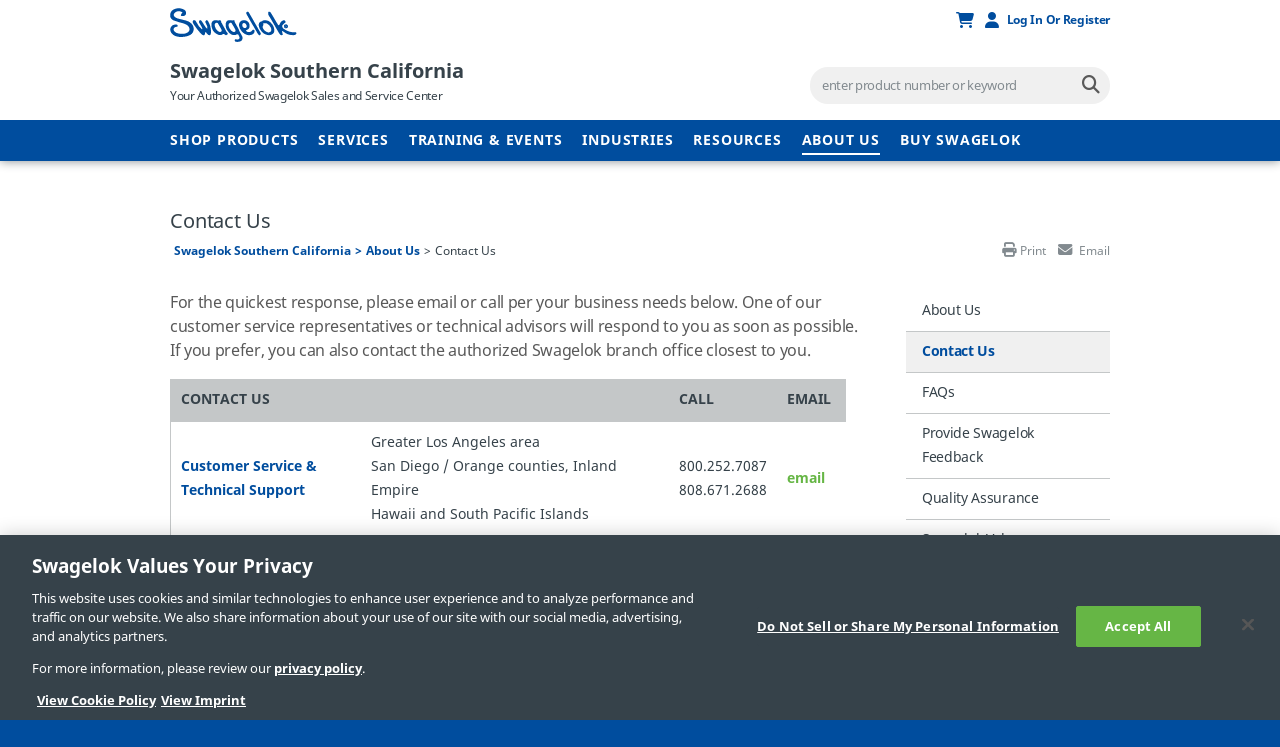

--- FILE ---
content_type: text/html; charset=utf-8
request_url: https://socal.swagelok.com/en/about-us/contact-us
body_size: 11246
content:

<!doctype html>
<html class="no-js" lang='en'>
<head>
    <meta charset="utf-8">
    <meta http-equiv="X-UA-Compatible" content="IE=Edge" />
    <meta name="viewport" content="width=device-width, initial-scale=1.0">
        <title>Contact Us | Swagelok</title>
        <meta property="og:title" content='Contact Us'>
        <meta name="twitter:title" content='Contact Us'>

        <meta name='description' content='Contact Swagelok Southern California for all of your fluid system needs. Call, email, or contact us through one of our social media accounts.'>
        <meta property="og:description" content='Contact Swagelok Southern California for all of your fluid system needs. Call, email, or contact us through one of our social media accounts.'>
        <meta name="twitter:description" content='Contact Swagelok Southern California for all of your fluid system needs. Call, email, or contact us through one of our social media accounts.'>

    <meta property="og:image" content='/-/media/logo/logo'>
    <meta property="og:url" content='https://socal.swagelok.com/en/about-us/contact-us'>
    <meta name="twitter:image" content='/-/media/logo/logo'>
    <meta name="twitter:card" content="summary_large_image" />
    <meta name='keywords' content='contact swagelok southern california, san diego, los angeles, orange county, riverside, san bernardino'>
    <link rel="shortcut icon" type="image/x-icon" media="all" href="/favicon.ico" />

        <meta name="robots" content="index, follow">

    

        <link rel="stylesheet" href="https://use.fontawesome.com/releases/v6.5.2/css/all.css" type="text/css">

    <link rel="stylesheet" href="/assets/bower_components/slick.js/slick/slick.css">
    <link rel="stylesheet" href="/assets/bower_components/slick.js/slick/slick-theme.css" />
    <link rel="preload" href='/assets/css/app.css?websiteversion=27' as="style">
    <link rel="stylesheet" media="screen" href='/assets/css/app.css?websiteversion=27'>
    <link rel="stylesheet" media="print" href='/assets/css/print.css?websiteversion=27'>
    <link rel="stylesheet" media="screen" href='/assets/css/minisite.css?websiteversion=27'>

    <link rel="canonical" href="https://socal.swagelok.com/en/about-us/contact-us" />
     <link rel="alternate" hreflang="x-default" href="https://socal.swagelok.com/en/about-us/contact-us" /> <link rel="alternate" hreflang="en" href="https://socal.swagelok.com/en/about-us/contact-us" />

    
    

<script>
    // Define dataLayer and the gtag function.
    window.dataLayer = window.dataLayer || [];
    function gtag() { dataLayer.push(arguments); }

    // Default ad_storage to 'denied'.
    gtag('consent', 'default', {
        ad_storage: "denied",
        analytics_storage: "denied",
        functionality_storage: "denied",
        security_storage: "denied",
        ad_user_data: "denied",
        ad_personalization: "denied",
        'wait_for_update': 500

    });
</script>

    <script>
        window.dataLayer.push({
        'loggedInStatus': 'false'
                        , 'isPunchout': 'false'
        });
        window.dataLayer.push({
            event: 'push_cookies',
        });

    </script>
<!-- Google Tag Manager -->
    <script>
        (function (w, d, s, l, i) {
            w[l] = w[l] || []; w[l].push({
                'gtm.start':
                    new Date().getTime(), event: 'gtm.js'
            }); var f = d.getElementsByTagName(s)[0],
                j = d.createElement(s), dl = l != 'dataLayer' ? '&l=' + l : ''; j.async = true; j.src =
                    'https://www.googletagmanager.com/gtm.js?id=' + i + dl + '&gtm_auth=E3HEfeiYPaeWav5y735Mpw&gtm_preview=env-128&gtm_cookies_win=x'; f.parentNode.insertBefore(j, f);
        })(window, document, 'script', 'dataLayer', 'GTM-NCZ7JK');</script>
<!-- End Google Tag Manager -->


<script>(window.BOOMR_mq=window.BOOMR_mq||[]).push(["addVar",{"rua.upush":"false","rua.cpush":"false","rua.upre":"false","rua.cpre":"false","rua.uprl":"false","rua.cprl":"false","rua.cprf":"false","rua.trans":"","rua.cook":"false","rua.ims":"false","rua.ufprl":"false","rua.cfprl":"false","rua.isuxp":"false","rua.texp":"norulematch","rua.ceh":"false","rua.ueh":"false","rua.ieh.st":"0"}]);</script>
                              <script>!function(a){var e="https://s.go-mpulse.net/boomerang/",t="addEventListener";if("False"=="True")a.BOOMR_config=a.BOOMR_config||{},a.BOOMR_config.PageParams=a.BOOMR_config.PageParams||{},a.BOOMR_config.PageParams.pci=!0,e="https://s2.go-mpulse.net/boomerang/";if(window.BOOMR_API_key="KWQAB-E62QH-GRDGL-MZ5SZ-XZLA8",function(){function n(e){a.BOOMR_onload=e&&e.timeStamp||(new Date).getTime()}if(!a.BOOMR||!a.BOOMR.version&&!a.BOOMR.snippetExecuted){a.BOOMR=a.BOOMR||{},a.BOOMR.snippetExecuted=!0;var i,_,o,r=document.createElement("iframe");if(a[t])a[t]("load",n,!1);else if(a.attachEvent)a.attachEvent("onload",n);r.src="javascript:void(0)",r.title="",r.role="presentation",(r.frameElement||r).style.cssText="width:0;height:0;border:0;display:none;",o=document.getElementsByTagName("script")[0],o.parentNode.insertBefore(r,o);try{_=r.contentWindow.document}catch(O){i=document.domain,r.src="javascript:var d=document.open();d.domain='"+i+"';void(0);",_=r.contentWindow.document}_.open()._l=function(){var a=this.createElement("script");if(i)this.domain=i;a.id="boomr-if-as",a.src=e+"KWQAB-E62QH-GRDGL-MZ5SZ-XZLA8",BOOMR_lstart=(new Date).getTime(),this.body.appendChild(a)},_.write("<bo"+'dy onload="document._l();">'),_.close()}}(),"".length>0)if(a&&"performance"in a&&a.performance&&"function"==typeof a.performance.setResourceTimingBufferSize)a.performance.setResourceTimingBufferSize();!function(){if(BOOMR=a.BOOMR||{},BOOMR.plugins=BOOMR.plugins||{},!BOOMR.plugins.AK){var e=""=="true"?1:0,t="",n="aokl5paxge7vm2ls6drq-f-27b3e9185-clientnsv4-s.akamaihd.net",i="false"=="true"?2:1,_={"ak.v":"39","ak.cp":"500841","ak.ai":parseInt("344777",10),"ak.ol":"0","ak.cr":10,"ak.ipv":4,"ak.proto":"h2","ak.rid":"1b025053","ak.r":47376,"ak.a2":e,"ak.m":"a","ak.n":"essl","ak.bpcip":"3.148.190.0","ak.cport":40948,"ak.gh":"23.200.85.108","ak.quicv":"","ak.tlsv":"tls1.3","ak.0rtt":"","ak.0rtt.ed":"","ak.csrc":"-","ak.acc":"","ak.t":"1769140451","ak.ak":"hOBiQwZUYzCg5VSAfCLimQ==QFIRnJLRH6qPnNHfHW4Ykd5+G+iKcVE392dWbzly1qQSxk8M2aTlUf5mnwbBaDa0Tdmf3wHSTw8ji4eYZS40B4PHmeRfSstVTWb7FHJg5XvwuDq19k8SlXELleBXhDUDGBgYIc/2vutbF8y7cFoh64YAarfVCedt0t+5LR01fsK05J7awFaD5r1ZFecxtDAU7B2WgR/w6r0jyExNoCrEdtCGXUnps/sidgyzDTNGzwJVqFrp43pYh2sURGoAb1T/YgM32pFVH7wy0J59dIJe1NRXUgGzDC3dI+6qjUtmm1tIaHi9M5kRndibXEX8vTV0cYOMVRfOiDj7F1utQS92RhGVvWJGUU/WnPAJ1pb5o6V1PFDDHCdGVbBDYWtdRKBADfbStvLIPfbxO5wxCeNzwuEDrS4bwbYKTRjmFJmrH8I=","ak.pv":"45","ak.dpoabenc":"","ak.tf":i};if(""!==t)_["ak.ruds"]=t;var o={i:!1,av:function(e){var t="http.initiator";if(e&&(!e[t]||"spa_hard"===e[t]))_["ak.feo"]=void 0!==a.aFeoApplied?1:0,BOOMR.addVar(_)},rv:function(){var a=["ak.bpcip","ak.cport","ak.cr","ak.csrc","ak.gh","ak.ipv","ak.m","ak.n","ak.ol","ak.proto","ak.quicv","ak.tlsv","ak.0rtt","ak.0rtt.ed","ak.r","ak.acc","ak.t","ak.tf"];BOOMR.removeVar(a)}};BOOMR.plugins.AK={akVars:_,akDNSPreFetchDomain:n,init:function(){if(!o.i){var a=BOOMR.subscribe;a("before_beacon",o.av,null,null),a("onbeacon",o.rv,null,null),o.i=!0}return this},is_complete:function(){return!0}}}}()}(window);</script></head>
<body>
    <!-- Google Tag Manager (noscript) -->
        <noscript>
            <iframe src="https://www.googletagmanager.com/ns.html?id=GTM-NCZ7JK&gtm_auth=E3HEfeiYPaeWav5y735Mpw&gtm_preview=env-128&gtm_cookies_win=x"
                    height="0" width="0" style="display:none;visibility:hidden"></iframe>
        </noscript>
    <!-- End Google Tag Manager (noscript) -->

<div id="IE8Message">
    <div class="row">
        <img src="/assets/images/global/alert-icon.png" alt="alert icon">
        <div id="ie8">
            <p>Internet Explorer 8 or 9 is not supported by this website. Please use a more up to date browser.</p>
        </div>
        <a href="#" class="hideMessage" id="hideMessage">
            Hide Message
            <img src="/assets/images/global/close-icon.png" alt="hide icon">
        </a>
    </div>
</div>

    <div class="off-canvas-wrap" data-offcanvas>
        <main class="inner-wrap">
            <!--Header-->
            <header>
    <input hidden id="LangCookieName" value="PROD_LanguageCd" runat="server" />
    <input hidden id="EnvPrefix" value="PROD" runat="server" />
    <input hidden id="NoLangPopup" value="true" runat="server" />

    <div class="mobile-header sticky">
        <div class="header-top">
            <div class="row">
                <div class="small-1 columns">
                    <div class="show-for-small-only mobile-menu-bar">
                        <a class="left-off-canvas-toggle" href="#">
                            <span class="icon-menu"></span>
                            <span class="icon-close hidden"></span>
                        </a>
                    </div>
                </div>
                <div class="small-4 medium-3 large-3 columns">
                    <a class="main-logo" id="aHome" href="https://www.swagelok.com/en" data-item-id="{C723ACCA-5DD1-4533-9B2D-FAF7609B7B76}">
                        
                            <img class="main-logo" alt="swagelok logo" src='/assets/images/minisite/logo.png?websiteversion=27' />
                    </a>
                </div>

                <div class="small-7 medium-9 large-9 columns">

                    <ul class="header-top-links">
                        <li>
                            <a id="aCart" href="https://products.swagelok.com/en/cart" class="gtm-global-viewCart-open" rel="nofollow">
                                <span class="cart gtm-global-viewCart-open"></span>
                            </a>
                        </li>
                        <li>

                                <a id="aLoginMinisite" href="https://products.swagelok.com/en/login" class="gtm-global-popup-loginRegister-open">
                                    <span class="account gtm-global-popup-loginRegister-open"></span>
                                    <span class="icon-label show-for-medium-up gtm-global-popup-loginRegister-open" id="frLogin">
                                        Log In or Register
                                    </span>
                                </a>
                        </li>
                        <li class="show-for-small-only">
                            <a href="#">
                                <span class="search"></span>
                            </a>
                        </li>
                    </ul>
                </div>
            </div>
        </div>

        <!--Mobile Search input -->
        <div class="mobile-search-wrapper">
            <span class="input-clear"></span>
            <input id="iGlobalSearchMobile" class="mobile-search global-search" type="text" placeholder="enter product number or keyword" />
        </div>

    </div>

    <div class="row submenu">
        <span class="menu-tip" data-menu="language" style="display: none;"></span>
        <!--Select Language Submenu-->
        <ul class="submenu-top-links selectLang" data-menu="language" style="display: none;">
            <li>
                <span id="lblMobileFirstItem"></span>
            </li>
                <li>
                    <a id="aLanguage" href="/en/about-us/contact-us" data-analytics-category="Popup Navigation" data-analytics-event="change_language"
                       data-analytics-item="en">English </a>
                </li>
        </ul>
    </div>

    <div class="header-middle">
        <div class="row">
            <div class="small-12 medium-6 large-8 columns">
                <a href="/en" class="distributor-name">
                    Swagelok Southern California
                </a>
                <p class="distributor-detail">
                    Your Authorized Swagelok Sales and Service Center
                </p>
            </div>

            <div class="small-12 medium-6 large-4 columns">

                <input id="iGlobalSearch" class="global-search hide-for-small-only" type="text" placeholder="enter product number or keyword" />
                <a ID="lnkSearch" class="icon-search-field" href="https://products.swagelok.com/en/search/?minisiteIssrlId=VENTR&amp;minisiteLanguage=en" data-href="https://products.swagelok.com/en/search/?minisiteIssrlId=VENTR&amp;minisiteLanguage=en"></a>
                <input type="hidden" id="hdnProductDetailUrl" />
                <input type="hidden" id="hdnIsMinisite" value="Y" />

            </div>

            
        </div>
    </div>

    <div class="header-bottom hide-for-small-only" id="headerBottom">
        <div class="row">
            <div class="small-12 medium-12 large-12 columns">

                <!--Desktop navigation goes here inside of Header -->
                <nav class="navigation show-for-medium-up">
                    <ul>
                            <li>
                                    <a href="https://products.swagelok.com/" class="main-nav">SHOP PRODUCTS</a>
                                                                    <ul class="submenu">
                                                <li><a href="https://products.swagelok.com/en/fittings/c/100?clp=true" target="_blank">Fittings</a></li>
                                                <li><a href="/en/resources/downloads/product-news/tube-fitters-toolbox">Tube Fitters Toolbox</a></li>
                                                <li><a href="https://products.swagelok.com/en/valves/c/200?clp=true" target="_blank">Valves</a></li>
                                                <li><a href="https://products.swagelok.com/en/valves/quick-connects/c/206?clp=true" target="_blank">Quick Connects</a></li>
                                                <li><a href="https://products.swagelok.com/en/regulators/c/300?clp=true" target="_blank">Regulators</a></li>
                                                <li><a href="https://products.swagelok.com/en/hoses-flexible-tubing/c/700?clp=true" target="_blank">Hoses and Flexible Tubing</a></li>
                                                <li><a href="https://products.swagelok.com/en/filters/c/400?clp=true" target="_blank">Filters</a></li>
                                                <li><a href="https://products.swagelok.com/en/sample-cylinders/c/1000?clp=true">Sample Cylinders</a></li>
                                                <li><a href="https://products.swagelok.com/en/welding-system/c/1200?clp=true" target="_blank">Welding System</a></li>
                                                <li><a href="https://products.swagelok.com/en/leak-detectors-lubricants-sealants/c/900?clp=true" target="_blank">Leak Detectors, Lubricants, and Sealants</a></li>
                                                <li><a href="https://products.swagelok.com/en/tubing-tube-accessories/c/800?clp=true" target="_blank">Tubing and Tube Accessories</a></li>
                                                <li><a href="https://products.swagelok.com/en/analytical-instrumentation/c/500?clp=true" target="_blank">Analytical Instrumentation</a></li>
                                                <li><a href="https://products.swagelok.com/en/measurement-devices/c/600?clp=true" target="_blank">Measurement Devices</a></li>
                                                <li><a href="https://products.swagelok.com/en/">ALL PRODUCTS</a></li>
                                    </ul>
                            </li>
                            <li>
                                    <a href="/en/services" class="main-nav">Services</a>
                                                                    <ul class="submenu">
                                                <li><a href="/en/services/design-and-assembly-services">Assembly &amp; Fabrication Services</a></li>
                                                <li><a href="/en/services/field-engineering-services">About Field Engineering</a></li>
                                                <li><a href="/en/services/onsite-services">Engineering Services</a></li>
                                                <li><a href="/en/services/tool-and-equipment-rental">Tool and Equipment Rental</a></li>
                                                <li><a href="/en/services/value_added_services">Value-Added Services</a></li>
                                    </ul>
                            </li>
                            <li>
                                    <a href="/en/training-and-events" class="main-nav">Training &amp; Events</a>
                                                                    <ul class="submenu">
                                                <li><a href="/en/training-and-events/training-courses">Training Courses</a></li>
                                                <li><a href="/en/training-and-events/techtalks">Tech Talk Webinars</a></li>
                                                <li><a href="/en/training-and-events/techtips-videos">Tech Tip Videos</a></li>
                                                <li><a href="/en/training-and-events/events">Events</a></li>
                                    </ul>
                            </li>
                            <li>
                                    <a href="/en/industries" class="main-nav">Industries</a>
                                                                    <ul class="submenu">
                                                <li><a href="/en/industries/aero-and-space">Aerospace</a></li>
                                                <li><a href="/en/industries/chemical-and-refining">Chemical and Refining</a></li>
                                                <li><a href="/en/industries/hydrogen">Hydrogen</a></li>
                                                <li><a href="/en/industries/life-sciences">Life Sciences</a></li>
                                                <li><a href="/en/industries/natural-gas">Natural Gas </a></li>
                                                <li><a href="/en/industries/oil-and-gas">Oil and Gas</a></li>
                                                <li><a href="/en/industries/power">Power</a></li>
                                                <li><a href="/en/industries/semiconductor">Semiconductor</a></li>
                                    </ul>
                            </li>
                            <li>
                                    <a href="/en/resources" class="main-nav">Resources</a>
                                                                    <ul class="submenu">
                                                <li><a href="/en/resources/tools">Tools</a></li>
                                                <li><a href="/en/resources/downloads">Downloads</a></li>
                                                <li><a href="/en/resources/shop-products">Shop Products</a></li>
                                                <li><a href="/en/resources/warranty">Warranty and Certifications</a></li>
                                                <li><a href="/en/resources/sign_up_for_swagelok_emails">Sign Up for Swagelok Emails</a></li>
                                    </ul>
                            </li>
                            <li>
                                    <a href="/en/about-us" class="main-nav">About Us</a>
                                                                    <ul class="submenu">
                                                <li><a href="/en/about-us/about-us">About Us</a></li>
                                                <li><a href="/en/about-us/contact-us">Contact Us</a></li>
                                                <li><a href="/en/about-us/faqs">FAQs</a></li>
                                                <li><a href="/en/about-us/provide_swagelok_feedback">Provide Swagelok Feedback</a></li>
                                                <li><a href="/en/about-us/quality-assurance">Quality Assurance</a></li>
                                                <li><a href="/en/about-us/our-values">Swagelok Values</a></li>
                                    </ul>
                            </li>
                        <li>
                            <a class="aShopProducts" href="https://products.swagelok.com/en">Buy Swagelok</a>
                        </li>
                    </ul>
                </nav>
            </div>
        </div>
    </div>
</header>
<!-- mobile nav goes here outisde of Header-->
<aside class="left-off-canvas-menu show-for-small-only">
    <ul class="off-canvas-list">

                <li class="has-submenu">
                        <a href="https://products.swagelok.com/">SHOP PRODUCTS</a>
                    <ul class="left-submenu">
                        <li class="back"><a href="#"></a></li>
                            <a href="https://products.swagelok.com/">SHOP PRODUCTS</a>
                                                            <li><a href="https://products.swagelok.com/en/fittings/c/100?clp=true" target="_blank">Fittings</a></li>
                                    <li><a href="/en/resources/downloads/product-news/tube-fitters-toolbox">Tube Fitters Toolbox</a></li>
                                    <li><a href="https://products.swagelok.com/en/valves/c/200?clp=true" target="_blank">Valves</a></li>
                                    <li><a href="https://products.swagelok.com/en/valves/quick-connects/c/206?clp=true" target="_blank">Quick Connects</a></li>
                                    <li><a href="https://products.swagelok.com/en/regulators/c/300?clp=true" target="_blank">Regulators</a></li>
                                    <li><a href="https://products.swagelok.com/en/hoses-flexible-tubing/c/700?clp=true" target="_blank">Hoses and Flexible Tubing</a></li>
                                    <li><a href="https://products.swagelok.com/en/filters/c/400?clp=true" target="_blank">Filters</a></li>
                                    <li><a href="https://products.swagelok.com/en/sample-cylinders/c/1000?clp=true">Sample Cylinders</a></li>
                                    <li><a href="https://products.swagelok.com/en/welding-system/c/1200?clp=true" target="_blank">Welding System</a></li>
                                    <li><a href="https://products.swagelok.com/en/leak-detectors-lubricants-sealants/c/900?clp=true" target="_blank">Leak Detectors, Lubricants, and Sealants</a></li>
                                    <li><a href="https://products.swagelok.com/en/tubing-tube-accessories/c/800?clp=true" target="_blank">Tubing and Tube Accessories</a></li>
                                    <li><a href="https://products.swagelok.com/en/analytical-instrumentation/c/500?clp=true" target="_blank">Analytical Instrumentation</a></li>
                                    <li><a href="https://products.swagelok.com/en/measurement-devices/c/600?clp=true" target="_blank">Measurement Devices</a></li>
                                    <li><a href="https://products.swagelok.com/en/">ALL PRODUCTS</a></li>
                    </ul>
                </li>
                <li class="has-submenu">
                        <a href="/en/services">Services</a>
                    <ul class="left-submenu">
                        <li class="back"><a href="#"></a></li>
                            <a href="/en/services">Services</a>
                                                        <li class="has-submenu">
                                        <a href="/en/services/design-and-assembly-services">Assembly &amp; Fabrication Services</a>
                                    <ul class="left-submenu">
                                        <li class="back"><a href="/en/services"><span>Services</span></a></li>
                                                <li><a href="/en/services/design-and-assembly-services/custom-solutions">Custom Solutions</a></li>
                                                <li><a href="/en/services/design-and-assembly-services/gas-distribution-systems">Gas Distribution Systems</a></li>
                                                <li><a href="/en/services/design-and-assembly-services/ammonia-sampling-systems">Ammonia Sampling Systems</a></li>
                                                <li><a href="/en/services/design-and-assembly-services/grab-sample-systems">Grab Sample Systems</a></li>
                                                <li><a href="/en/services/design-and-assembly-services/mechanical_seal-support-systems">Mechanical Seal Support Systems</a></li>
                                    </ul>
                                </li>
                                    <li><a href="/en/services/field-engineering-services">About Field Engineering</a></li>
                                <li class="has-submenu">
                                        <a href="/en/services/onsite-services">Engineering Services</a>
                                    <ul class="left-submenu">
                                        <li class="back"><a href="/en/services"><span>Services</span></a></li>
                                                <li><a href="/en/services/onsite-services/pre-and-post-install-fluid-system-eval-services">Fluid System Evaluation Services</a></li>
                                                <li><a href="/en/services/onsite-services/gas-distribution-evaluation">Gas Distribution Evaluation</a></li>
                                                <li><a href="/en/services/onsite-services/sample-system-evaluation">Sample System Evaluation and Advisory Services</a></li>
                                                <li><a href="/en/services/onsite-services/compressed-gas-leak-detection">Compressed Gas Leak Detection Services</a></li>
                                                <li><a href="/en/services/onsite-services/grab-sample-support">Grab Sample Support</a></li>
                                                <li><a href="/en/services/onsite-services/energy-emission-survey">Energy Emission Survey</a></li>
                                                <li><a href="/en/services/onsite-services/hose-advisory-services">Hose Advisory Services</a></li>
                                    </ul>
                                </li>
                                    <li><a href="/en/services/tool-and-equipment-rental">Tool and Equipment Rental</a></li>
                                    <li><a href="/en/services/value_added_services">Value-Added Services</a></li>
                    </ul>
                </li>
                <li class="has-submenu">
                        <a href="/en/training-and-events">Training &amp; Events</a>
                    <ul class="left-submenu">
                        <li class="back"><a href="#"></a></li>
                            <a href="/en/training-and-events">Training &amp; Events</a>
                                                        <li class="has-submenu">
                                        <a href="/en/training-and-events/training-courses">Training Courses</a>
                                    <ul class="left-submenu">
                                        <li class="back"><a href="/en/training-and-events"><span>Training &amp; Events</span></a></li>
                                                <li><a href="/en/training-and-events/training-courses/fitting-essentials-classes">Tube Fitting Essentials </a></li>
                                                <li><a href="/en/training-and-events/training-courses/cone-and-thread-essentials">Cone and Thread Fitting Essentials </a></li>
                                                <li><a href="/en/training-and-events/training-courses/fk-fitting-essentials">FK Medium Pressure Fitting Essentials </a></li>
                                    </ul>
                                </li>
                                <li class="has-submenu">
                                        <a href="/en/training-and-events/techtalks">Tech Talk Webinars</a>
                                    <ul class="left-submenu">
                                        <li class="back"><a href="/en/training-and-events"><span>Training &amp; Events</span></a></li>
                                                <li><a href="/en/training-and-events/techtalks/techtalks-five-steps-to-selecting-pressure-regulator">TechTalk - Five Steps to Selecting a Pressure Regulator</a></li>
                                                <li><a href="/en/training-and-events/techtalks/techtalks-fundamentals-of-mechanical-seal-support-system">TechTalk - Fundamentals for a Safe, Reliable Seal Support System</a></li>
                                                <li><a href="/en/training-and-events/techtalks/techtalks-sizing-and-selection-criteria-for-pressure-regulators">TechTalk - How to Right Size a Pressure Regulator for Pressure and Flow</a></li>
                                                <li><a href="/en/training-and-events/techtalks/techtalks-gas-distribution-system-best-practices">TechTalk - Improve the Safety and Efficiency of Your Gas Distribution Systems</a></li>
                                                <li><a href="/en/training-and-events/techtalks/techtalks-developing-gss-for-your-plant">TechTalk - How to Develop the Right Grab Sampling System for Your Plant</a></li>
                                                <li><a href="/en/training-and-events/techtalks/techtalks-fundamentals-of-additive-manufacturing">TechTalk - Fundamentals of Additive Manufacturing (AM)</a></li>
                                                <li><a href="/en/training-and-events/techtalks/techtalks-materials-for-hydrogen-systems-service">TechTalk - Materials for Hydrogen Systems and Service</a></li>
                                                <li><a href="/en/training-and-events/techtalks/techtalks-materials-for-oxygen-systems-service">TechTalk - Materials for Oxygen Systems and Service</a></li>
                                                <li><a href="/en/training-and-events/techtalks/techtalks-materials-for-high-purity-systems-service">TechTalk - Materials for High Purity Systems and Service</a></li>
                                                <li><a href="/en/training-and-events/techtalks/techtalks-materials-science-basics-pt1">TechTalk - Materials Science Basics, Part 1</a></li>
                                                <li><a href="/en/training-and-events/techtalks/techtalks-materials-science-basics-pt2">TechTalk - Materials Science Basics, Part 2</a></li>
                                                <li><a href="/en/training-and-events/techtalks/techtalks_hose_selection_pt1">TechTalk - Hose Selection and Troubleshooting, Part 1</a></li>
                                                <li><a href="/en/training-and-events/techtalks/techtalks_hose_selection_pt2">TechTalk - Hose Selection and Troubleshooting, Part 2</a></li>
                                                <li><a href="/en/training-and-events/techtalks/techtalks_hose_selection_pt3">TechTalk - Hose Selection and Troubleshooting, Part 3</a></li>
                                    </ul>
                                </li>
                                <li class="has-submenu">
                                        <a href="/en/training-and-events/techtips-videos">Tech Tip Videos</a>
                                    <ul class="left-submenu">
                                        <li class="back"><a href="/en/training-and-events"><span>Training &amp; Events</span></a></li>
                                                <li><a href="/en/training-and-events/techtips-videos/fittings-videos">Fittings</a></li>
                                                <li><a href="/en/training-and-events/techtips-videos/valves-videos">Valves</a></li>
                                                <li><a href="/en/training-and-events/techtips-videos/hoses-videos">Hoses</a></li>
                                                <li><a href="/en/training-and-events/techtips-videos/tubing-videos">Tubing</a></li>
                                                <li><a href="/en/training-and-events/techtips-videos/miscellaneous-videos">Miscellaneous</a></li>
                                    </ul>
                                </li>
                                    <li><a href="/en/training-and-events/events">Events</a></li>
                    </ul>
                </li>
                <li class="has-submenu">
                        <a href="/en/industries">Industries</a>
                    <ul class="left-submenu">
                        <li class="back"><a href="#"></a></li>
                            <a href="/en/industries">Industries</a>
                                                            <li><a href="/en/industries/aero-and-space">Aerospace</a></li>
                                    <li><a href="/en/industries/chemical-and-refining">Chemical and Refining</a></li>
                                    <li><a href="/en/industries/hydrogen">Hydrogen</a></li>
                                    <li><a href="/en/industries/life-sciences">Life Sciences</a></li>
                                    <li><a href="/en/industries/natural-gas">Natural Gas </a></li>
                                    <li><a href="/en/industries/oil-and-gas">Oil and Gas</a></li>
                                    <li><a href="/en/industries/power">Power</a></li>
                                    <li><a href="/en/industries/semiconductor">Semiconductor</a></li>
                    </ul>
                </li>
                <li class="has-submenu">
                        <a href="/en/resources">Resources</a>
                    <ul class="left-submenu">
                        <li class="back"><a href="#"></a></li>
                            <a href="/en/resources">Resources</a>
                                                        <li class="has-submenu">
                                        <a href="/en/resources/tools">Tools</a>
                                    <ul class="left-submenu">
                                        <li class="back"><a href="/en/resources"><span>Resources</span></a></li>
                                                <li><a href="/en/resources/tools/cad_templates">Swagelok Product CAD Templates</a></li>
                                                <li><a href="/en/resources/tools/cvcalculator">C&lt;sub&gt;v&lt;/sub&gt; Calculator</a></li>
                                                <li><a href="/en/resources/tools/edtr_catalog">eDTR Electronic Catalog</a></li>
                                                <li><a href="/en/resources/tools/posters">Posters</a></li>
                                    </ul>
                                </li>
                                <li class="has-submenu">
                                        <a href="/en/resources/downloads">Downloads</a>
                                    <ul class="left-submenu">
                                        <li class="back"><a href="/en/resources"><span>Resources</span></a></li>
                                                <li><a href="/en/resources/downloads/catalogs">Product Catalogs</a></li>
                                                <li><a href="/en/resources/downloads/guides">Pocket Guides &amp; Manuals</a></li>
                                                <li><a href="/en/resources/downloads/fitting-stories">Blog Articles</a></li>
                                                <li><a href="/en/resources/downloads/product-news">Product News and Updates</a></li>
                                    </ul>
                                </li>
                                    <li><a href="/en/resources/shop-products">Shop Products</a></li>
                                    <li><a href="/en/resources/warranty">Warranty and Certifications</a></li>
                                    <li><a href="/en/resources/sign_up_for_swagelok_emails">Sign Up for Swagelok Emails</a></li>
                    </ul>
                </li>
                <li class="has-submenu">
                        <a href="/en/about-us">About Us</a>
                    <ul class="left-submenu">
                        <li class="back"><a href="#"></a></li>
                            <a href="/en/about-us">About Us</a>
                                                            <li><a href="/en/about-us/about-us">About Us</a></li>
                                    <li><a href="/en/about-us/contact-us">Contact Us</a></li>
                                    <li><a href="/en/about-us/faqs">FAQs</a></li>
                                    <li><a href="/en/about-us/provide_swagelok_feedback">Provide Swagelok Feedback</a></li>
                                    <li><a href="/en/about-us/quality-assurance">Quality Assurance</a></li>
                                    <li><a href="/en/about-us/our-values">Swagelok Values</a></li>
                    </ul>
                </li>
                    <li>
                <a id="aContact" href="mailto:info@socal.swagelok.com">Contact Us</a>
            </li>

        <li>
            <a class="aShopProducts" href="https://products.swagelok.com/en">Buy Swagelok</a>
        </li>

                <li class="distributorName">
                    <span>My Sales and Service Center:</span>
                    <a href="https://socal.swagelok.com">Swagelok Southern California</a>
                </li>
    </ul>
</aside>

<!--++++++++++++++++++++++++++++++++++++++++++++++++++++++++++++++++

        POPUPS

    ++++++++++++++++++++++++++++++++++++++++++++++++++++++++++++++++++-->

<!--Change Language Popup-->
<div class="reveal-modal small" id="languagePopup" data-reveal aria-labelledby="modalTitle" aria-hidden="true" role="dialog">
    <a class="btn-popup-close close-reveal-modal" aria-label="Close"></a>
    <p class="underline-heading heading-2">
        Change Language
    </p>

    <p>
        The following languages are fully supported on our offering of international sites, including detailed product information and e-commerce funcitonality.
    </p>
    <ul class="language-lnks">
            <li>
                <a href="/en/about-us/contact-us" data-analytics-category="Popup Navigation" data-analytics-event="change_language"
                       data-analytics-item="en">English</a>
            </li>
    </ul>
    <p>
        Additional regional languages may be available on your local Swagelok Sales and Service Center&#39;s websites.
    </p>

    <div class="row pp-content-buttons">
        <div class="small-12 medium-12 large-12 column">
            <a class="cancel-popup close-reveal-modal" aria-label="Close">
                cancel
            </a>
        </div>
    </div>
</div>

<!--Leaving Corporate Site Popup-->
<div class="reveal-modal small" id="corporatePopup" data-reveal aria-labelledby="modalTitle" aria-hidden="true" role="dialog">
    <a class="btn-popup-close close-reveal-modal cancel-corporate-popup" aria-label="Close"></a>
    <p class="underline-heading heading-2">
        You are leaving the Swagelok Southern California site for the Swagelok corporate site.
    </p>

        <p>
            For additional assistance, please contact your local Swagelok Distributor at 800-252-7087.
        </p>
        <a class="button-cta gtm-leaving-minisite" id="aContinueToCorp">
            Continue to Swagelok.com
        </a>
        <a class="cancel-popup close-reveal-modal cancel-corporate-popup" aria-label="Close">
            Cancel
        </a>
</div>



            <section>
                

<div class="content">
    <div class="row">
    <div class="small-12 medium-12 large-12 columns">
        <h1>
            Contact Us
        </h1>
        <div class="breadcrumbs hide-for-small">
                    <a href="/en">Swagelok Southern California</a>
                    <a href="/en/about-us">About Us</a>
                    <span class="current" data-href="/en/about-us/contact-us">Contact Us</span>
        </div>


            <div class="helpLinks hide-for-small">
                <a href="#" class="printPage">Print</a>


                    <a class="emailPage" id="emailPage">
                        Email
                        <input type="hidden" name="content_0$ctl51$hfSbject" id="hfSbject" value="Swagelok Website - Contact Us" />
                        <input type="hidden" name="content_0$ctl51$hfText" id="hfText" value="I thought you might be interested in this page: " />
                    </a>
            </div>

    </div>
</div>
    <div class="row">
        <div class="medium-3 large-3 columns hide-for-small sidebar-nav">
            <nav class="sidebar-menu" id="sidebarNav">
    <ul class="no-bullet">
            <li class="">
                    <a href="/en/about-us/about-us">About Us</a>
                            </li>
            <li class="is-active is-active">
                    <a href="/en/about-us/contact-us">Contact Us</a>
                            </li>
            <li class="">
                    <a href="/en/about-us/faqs">FAQs</a>
                            </li>
            <li class="">
                    <a href="/en/about-us/provide_swagelok_feedback">Provide Swagelok Feedback</a>
                            </li>
            <li class="">
                    <a href="/en/about-us/quality-assurance">Quality Assurance</a>
                            </li>
            <li class="">
                    <a href="/en/about-us/our-values">Swagelok Values</a>
                            </li>
    </ul>
</nav>
    <div class="social-share">
        <p class="social-share-intro"><span class="fas fa-share-square"></span> Share Post</p>
        <p class="social-share-icons">
            <a id="gtm-linkedin-share-btn" href="http://www.linkedin.com/shareArticle?mini=true&url=https://socal.swagelok.com/en/about-us/contact-us" target="_blank">
                <span class="fa-stack">
                    <span class="fas fa-square-full fa-stack-2x"></span>
                    <span class="fab fa-linkedin-in fa-stack-1x fa-inverse"></span>
                </span>
            </a>

            <a id="gtm-facebook-share-btn" href="https://www.facebook.com/sharer/sharer.php?u=https://socal.swagelok.com/en/about-us/contact-us" target="_blank">
                <span class="fa-stack">
                    <span class="fas fa-square-full fa-stack-2x"></span>
                    <span class="fab fa-facebook-f fa-stack-1x fa-inverse"></span>
                </span>
            </a>


            <a id="gtm-twitter-share-btn" href="https://x.com/intent/post?url=https://socal.swagelok.com/en/about-us/contact-us" target="_blank">
                <span class="fa-stack">
                    <span class="fas fa-square-full fa-stack-2x"></span>
                    <span class="fab fa-x-twitter fa-stack-1x fa-inverse"></span>
                </span>
            </a>
        </p>
    </div>

        </div>
        <div class="small-12 medium-9 large-9 columns">
            <div class="bio-module ">

    <p>For the quickest response, please email or call per your business needs below. One of our customer service representatives or technical advisors will respond to you as soon as possible. If you prefer, you can also contact the authorized Swagelok branch office closest to you.</p>
<table>
    <thead>
        <tr>
            <th style="width: 30%;"><strong>CONTACT US</strong><br />
            </th>
            <th style="width: 50%;">&nbsp;</th>
            <th style="width: 10%;">CALL</th>
            <th style="width: 10%;">EMAIL</th>
        </tr>
    </thead>
    <tbody>
        <tr>
            <td><strong><span style="color: #004d9e;">Customer Service &amp; Technical Support</span></strong><br />
            </td>
            <td>Greater Los Angeles area<br />
            San Diego / Orange counties, Inland Empire<br />
            Hawaii and South Pacific Islands<br />
            </td>
            <td>800.252.7087<br />
            808.671.2688<br />
            </td>
            <td><a href="mailto:info@socal.swagelok.com?subject=Customer%20Service%2FTech%20Support%20Website%20Inquiry">email</a><br />
            </td>
        </tr>
        <tr>
            <td style="width: 30%;"><strong><span style="color: #004d9e;">Website Issues</span></strong></td>
            <td style="width: 50%;">For any issues concerning your Swagelok website account(s), contract pricing, etc., please email our webmaster</td>
            <td style="width: 10%;">&nbsp;</td>
            <td style="width: 10%;"><a href="mailto:webmaster@socal.swagelok.com?subject=Website%20Issue">email</a></td>
        </tr>
        <tr>
            <td><strong><span style="color: #004d9e;">Contact Sales</span></strong></td>
            <td><a href="/en/about-us/account-managers">Account Managers</a></td>
            <td><br />
            </td>
            <td>&nbsp;</td>
        </tr>
        <tr>
            <td><strong><span style="color: #004d9e;">Contact Custom Solutions</span></strong><br />
            </td>
            <td><a href="/Error Pages/errorPage.aspx?item=web%3a%7bF6E51096-AF27-431E-85BF-20B080518ED6%7d%40en">Technical support and inquiries</a>&nbsp;for design and build projects from welding, tube bending, assembly, or hose construction</td>
            <td>800.252.7087</td>
            <td><a href="mailto:jen.burrell@socal.swagelok.com?subject=Assembly%20Services%20Inquiry">email</a><br />
            </td>
        </tr>
        <tr>
            <td><strong><span style="color: #004d9e;">Talk to Our Field Engineers</span></strong></td>
            <td>Contact our <a href="/en/services/field-engineering-services">Field Engineers</a>&nbsp;for technical services, system recommendations, etc</td>
            <td>800.252.7087</td>
            <td><a href="mailto:jen.burrell@socal.swagelok.com?subject=Swagelok%20Field%20engineer%20Inquiry">email</a><br />
            </td>
        </tr>
        <tr>
            <td><strong><span style="color: #004d9e;">Training Opportunities</span></strong></td>
            <td>See <a href="/en/training-and-events">Swagelok training</a>&nbsp;courses and schedule, private or virtual training opportunities, free webinars</td>
            <td>800.252.7087</td>
            <td><a href="mailto:jen.burrell@socal.swagelok.com?subject=Training%20Inquiry">email</a></td>
        </tr>
        <tr>
            <td><strong><span style="color: #004d9e;">Literature Request</span></strong><br />
            </td>
            <td>Download free copies of our <a href="/en/resources/downloads/guides/swagelok-tube-fitters-manual">Tube Fitter's Manual</a>&nbsp;or <a href="/en/resources/downloads/guides/swagelok-hose-pocket-guide">Pocket Guide for Swagelok Hoses</a>, or send an email inquiry for other available publications.</td>
            <td><br />
            </td>
            <td><a href="mailto:webmaster@socal.swagelok.com?subject=Literature%20Request">email</a><br />
            </td>
        </tr>
        <tr>
            <td><strong><span style="color: #004d9e;">Shop Online</span></strong></td>
            <td>Shop securely at our <a href="https://products.swagelok.com/">online store</a> 24/7 in addition to accessing product and service information, CAD drawings and templates, etc. Please register for free to view pricing and submit quote requests.<br />
            </td>
            <td></td>
            <td><a href="mailto:webmaster@socal.swagelok.com?subject=Website%20Question">email</a></td>
        </tr>
        <tr>
            <td><strong><span style="color: #004d9e;">Scheduled Pickup</span></strong></td>
            <td>
            Email or call your preferred location and confirm the order with the representative. If the parts are available for local pickup they will schedule your pickup time between 10 AM and 4 PM. Your order must be confirmed by 3PM to be available the following day. Cut tubing orders require 36 to 48 hour notice.<br />
            <br />
            Greater Los Angeles area<br />
            San Diego / Orange counties, Inland Empire<br />
            Hawaii and South Pacific Islands
            </td>
            <td style="text-align: center; vertical-align: bottom;">
            800.252.7087<br />
            858.320.4000<br />
            800.252.7087
            </td>
            <td><a href="mailto:info@socal.swagelok.com?subject=Scheduled%20Pickup%20Order">email</a></td>
            <td>&nbsp;</td>
        </tr>
        <tr>
            <td><strong><span style="color: #004d9e;">Contact Accounting</span></strong><br />
            </td>
            <td>
            <a href="mailto:VENTR.Accounting@Swagelok.com?subject=Credit%20Application%20Request">Credit Application</a><br style="color: #36424a;" />
            <a href="mailto:VENTR.Accounting@Swagelok.com?subject=Accounts%20Receivable%20Request">Accounts Receivable</a><br style="color: #36424a;" />
            <a href="mailto:VENTR.Accounting@Swagelok.com?subject=Accounts%20Payable%20Request">Accounts Payable</a><br style="color: #36424a;" />
            </td>
            <td></td>
            <td><a href="mailto:VENTR.Accounting@Swagelok.com?subject=Accounting%20Inquiry">email</a></td>
        </tr>
        <tr>
            <td><strong><span style="color: #004d9e;">Follow Us!</span></strong></td>
            <td><a href="https://www.facebook.com/SwagelokLA">Facebook</a><br style="color: #36424a;" />
            <a href="https://www.linkedin.com/company/swagelok-los-angeles">LinkedIn</a><br style="color: #36424a;" />
            <a href="https://www.instagram.com/swageloklosangeles/">Instagram</a><br style="color: #36424a;" />
            <a href="https://twitter.com/SwagelokLA">Twitter</a></td>
            <td><br />
            </td>
            <td><br />
            </td>
        </tr>
    </tbody>
</table>
</div>
            

        </div>

    </div>
</div>

            </section>
            <footer>
    <div class="footer-top">
        <div class="row">
            <div class="small-12 medium-1 large-1 columns">
                <a id="lnkHomeLogoFooter" href="https://www.swagelok.com/en">
                    <img class="logo-footer" alt="swagelok" src="/assets/images/global/logo-footer.png">
                </a>
            </div>
            <div class="small-12 medium-7 large-7 columns">
                <span>
                    <br />
                    CCFST
                    
                </span>
                <h2 class="headline">Swagelok Southern California</h2>
            </div>
            <div class="small-12 medium-4 large-4 columns footer-module01">
                <input id="hidISSRLCode" type="hidden" value="VENTR" />
                <p>
                    800-252-7087
                </p>
                <p>
                    <a href="mailto:info@socal.swagelok.com">info@socal.swagelok.com</a>
                </p>
                <p>
                    <span>325 Balboa Circle</span><span>Camarillo, CA  93012</span>
                </p>
                <p>
                    <a id="aWebLink" href="https://socal.swagelok.com" target="_blank">
                        Website
                    </a>
                </p>
               
                    <p>
                            <a id="aContact" href="mailto:info@socal.swagelok.com">Contact Us</a>
                    </p>
            </div>
        </div>
    </div>
    <span class="hide" id="websiteTextForAJAX">
        Website
    </span>

    <div class="footer-bottom">
        <div class="row">
            <div class="small-12 medium-8 large-8 columns">
                <ul>
                        <li>
                            <a href="https://products.swagelok.com/en/locator" id="aLink1">
                                Change Sales &amp; Service Center
                            </a>
                        </li>
                                            <li>
                            <a href="https://products.swagelok.com/en/contact-us/landing" id="aLink3">
                                Contact Corporate
                            </a>
                        </li>
                                            <li>
                            <a href="https://www.swagelok.com/en/safe-product-selection" id="aLink4">
                                Safe Product Selection
                            </a>
                        </li>
                                            <li>
                            <a href="https://www.swagelok.com/en/legal-notice" id="aLink5">
                                Legal
                            </a>
                        </li>
                                                                                                                        <li><a href="https://www.swagelok.com/en" id="aHome">Swagelok.com</a></li>
                </ul>
                <p class="copyright">
                    &#169; 2026 Swagelok Company
                </p>
            </div>
            <div class="small-12 medium-4 large-4 columns">
                <ul class="social-links">
                        <li>
                            <a href="https://www.facebook.com/SwagelokSoCal" target="_blank">
                                <span class="fa-stack fa-2x">
                                    <span class="fas fa-circle fa-stack-2x fa-inverse"></span>
                                    <span class="fab fa-facebook-f fa-stack-1x"></span>
                                </span>
                            </a>
                        </li>
                                            <li>
                            <a href="https://twitter.com/SwagelokSoCal" target="_blank">
                                <span class="fa-stack fa-2x">
                                    <span class="fas fa-circle fa-stack-2x fa-inverse"></span>
                                    <span class="fab fa-twitter fa-stack-1x"></span>
                                </span>
                            </a>
                        </li>
                                            <li>
                            <a href="https://www.linkedin.com/company/swagelok-socal" target="_blank">
                                <span class="fa-stack fa-2x">
                                    <span class="fas fa-circle fa-stack-2x fa-inverse"></span>
                                    <span class="fab fa-linkedin-in fa-stack-1x"></span>
                                </span>
                            </a>
                        </li>
                                            <li>
                            <a href="https://www.youtube.com/channel/UCen_heW-F9rRpuz0toIujhg" target="">
                                <span class="fa-stack fa-2x">
                                    <span class="fas fa-circle fa-stack-2x fa-inverse"></span>
                                    <span class="fab fa-youtube fa-stack-1x"></span>
                                </span>
                            </a>
                        </li>
                                            <li>
                            <a href="https://www.instagram.com/swageloksocal/" target="">
                                <span class="fa-stack fa-2x">
                                    <span class="fas fa-circle fa-stack-2x fa-inverse"></span>
                                    <span class="fab fa-instagram fa-stack-1x"></span>
                                </span>
                            </a>
                        </li>
                                                                            </ul>
            </div>
        </div>
    </div>
</footer>

        </main>
    </div>

    <script src="/assets/bower_components/jquery/dist/jquery.min.js"></script>
    <script src="/assets/bower_components/fastclick/lib/fastclick.js"></script>
    <script src="/assets/bower_components/jquery.cookie/jquery.cookie.js"></script>
    <script src="/assets/bower_components/slick.js/slick/slick.min.js"></script>
    <script src="/assets/bower_components/modernizr/modernizr.min.js"></script>
    <script src="/assets/bower_components/foundation/js/foundation/foundation.js"></script>
    <script src="/assets/bower_components/foundation/js/foundation/foundation.offcanvas.js"></script>
    <script src="/assets/bower_components/foundation/js/foundation/foundation.interchange.js"></script>
    <script src="/assets/bower_components/foundation/js/foundation/foundation.reveal.js"></script>
    <script src="/assets/bower_components/foundation/js/foundation/foundation.equalizer.js"></script>
    <script src="/assets/bower_components/foundation/js/foundation/foundation.accordion.js"></script>
    <script src="/assets/bower_components/foundation/js/foundation/foundation.abide.js"></script>
    <script src="/assets/bower_components/foundation/js/foundation/foundation.accordion.js"></script>
    <script src="/assets/bower_components/foundation/js/foundation/foundation.tab.js"></script>

    <script type="text/javascript">
        $(document).foundation('reveal', { root_element: 'body' });
    </script>
    <script src='/assets/js/vendor/jquery-ui-1.11.4.min.js'></script>
    <script src='/assets/js/app.min.js?websiteversion=27'></script>
    <script src="/assets/js/vendor/handlebars-v3.0.3.min.js"></script>
    
    
    <script>
        $(function() {

            $("#aContinueToCorp").on("click", function (e) {
                e.preventDefault();

                var path = removeURLParameter($(this).prop("href"), "_ga");
                var status = true;
                var lang = $("#corpLangs").val();

                if (!status) {
                    if (path.indexOf("products.") >= 0) {
                        path = path.split("/");
                        if (path[3].length == 2) {
                            path[3] = lang;
                        } else {
                            path.splice(3, 0, lang);
                        }
                        path = path.join("/");
                    } else {
                        path = path.replace("en", lang);
                    }
                    swg.language.changeLanguage($("#LangCookieName").val(), "/" + $("#corpLangs").val(), 365);
                } else {
                    path = path;
                }

                dataLayer.push({ 'event' : 'change_language', 'event_object' : lang, 'event_position' : 'Popup Navigation' });

                location.href = path;

            });
        });

        function removeURLParameter(url, parameter) {
            //prefer to use l.search if you have a location/link object
            var urlparts= url.split('?');
            if (urlparts.length>=2) {

                var prefix= encodeURIComponent(parameter)+'=';
                var pars= urlparts[1].split(/[&;]/g);

                //reverse iteration as may be destructive
                for (var i= pars.length; i-- > 0;) {
                    //idiom for string.startsWith
                    if (pars[i].lastIndexOf(prefix, 0) !== -1) {
                        pars.splice(i, 1);
                    }
                }

                url= urlparts[0] + (pars.length > 0 ? '?' + pars.join('&') : "");
                return url;
            } else {
                return url;
            }
        }
</script>

    <script src='/assets/js/minisite.js?websiteversion=27'></script>
</body>
</html>
